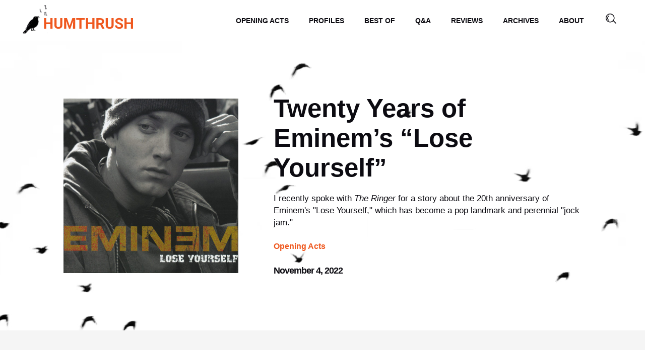

--- FILE ---
content_type: text/css
request_url: https://humthrush.com/wp-content/uploads/elementor/css/post-4455.css?ver=1766090168
body_size: 359
content:
.elementor-kit-4455{--e-global-color-primary:#0C0B11;--e-global-color-secondary:#000000;--e-global-color-text:#0C0B11;--e-global-color-accent:#EF581F;--e-global-color-ecaea61:#EF581F99;--e-global-color-d231f50:#6E5C38;--e-global-color-62fdd2a:#FFFFFF;--e-global-typography-primary-font-family:"Helvetica";--e-global-typography-primary-font-weight:600;--e-global-typography-secondary-font-family:"Helvetica";--e-global-typography-secondary-font-weight:400;--e-global-typography-text-font-family:"Helvetica";--e-global-typography-text-font-weight:400;--e-global-typography-accent-font-family:"Helvetica";--e-global-typography-accent-font-weight:500;color:var( --e-global-color-primary );font-family:"Helvetica", Sans-serif;font-size:17px;font-weight:400;line-height:24px;}.elementor-kit-4455 button,.elementor-kit-4455 input[type="button"],.elementor-kit-4455 input[type="submit"],.elementor-kit-4455 .elementor-button{background-color:var( --e-global-color-accent );font-family:"Helvetica", Sans-serif;font-size:15px;font-weight:700;text-transform:uppercase;line-height:18px;color:#FFFFFF;border-radius:3px 3px 3px 3px;padding:15px 30px 15px 030px;}.elementor-kit-4455 button:hover,.elementor-kit-4455 button:focus,.elementor-kit-4455 input[type="button"]:hover,.elementor-kit-4455 input[type="button"]:focus,.elementor-kit-4455 input[type="submit"]:hover,.elementor-kit-4455 input[type="submit"]:focus,.elementor-kit-4455 .elementor-button:hover,.elementor-kit-4455 .elementor-button:focus{background-color:var( --e-global-color-ecaea61 );}.elementor-kit-4455 e-page-transition{background-color:#FFBC7D;}.elementor-kit-4455 a{color:var( --e-global-color-accent );font-family:"Helvetica", Sans-serif;font-size:16px;font-weight:400;line-height:24px;}.elementor-kit-4455 a:hover{color:var( --e-global-color-ecaea61 );}.elementor-kit-4455 h2{font-family:"Helvetica", Sans-serif;font-weight:700;line-height:36px;}.elementor-section.elementor-section-boxed > .elementor-container{max-width:1641px;}.e-con{--container-max-width:1641px;}.elementor-widget:not(:last-child){margin-block-end:20px;}.elementor-element{--widgets-spacing:20px 20px;--widgets-spacing-row:20px;--widgets-spacing-column:20px;}{}h1.entry-title{display:var(--page-title-display);}@media(max-width:1024px){.elementor-section.elementor-section-boxed > .elementor-container{max-width:1024px;}.e-con{--container-max-width:1024px;}}@media(max-width:767px){.elementor-section.elementor-section-boxed > .elementor-container{max-width:767px;}.e-con{--container-max-width:767px;}}

--- FILE ---
content_type: text/css
request_url: https://humthrush.com/wp-content/uploads/elementor/css/post-4511.css?ver=1766090168
body_size: 1432
content:
.elementor-4511 .elementor-element.elementor-element-55ec778 > .elementor-container > .elementor-column > .elementor-widget-wrap{align-content:center;align-items:center;}.elementor-4511 .elementor-element.elementor-element-55ec778:not(.elementor-motion-effects-element-type-background), .elementor-4511 .elementor-element.elementor-element-55ec778 > .elementor-motion-effects-container > .elementor-motion-effects-layer{background-color:var( --e-global-color-62fdd2a );}.elementor-4511 .elementor-element.elementor-element-55ec778{transition:background 0.3s, border 0.3s, border-radius 0.3s, box-shadow 0.3s;padding:0px 35px 0px 35px;z-index:99;}.elementor-4511 .elementor-element.elementor-element-55ec778 > .elementor-background-overlay{transition:background 0.3s, border-radius 0.3s, opacity 0.3s;}.elementor-widget-theme-site-logo .widget-image-caption{color:var( --e-global-color-text );font-family:var( --e-global-typography-text-font-family ), Sans-serif;font-weight:var( --e-global-typography-text-font-weight );line-height:var( --e-global-typography-text-line-height );word-spacing:var( --e-global-typography-text-word-spacing );}.elementor-4511 .elementor-element.elementor-element-79ddaba{text-align:left;}.elementor-4511 .elementor-element.elementor-element-79ddaba img{width:100%;max-width:100%;}.elementor-widget-nav-menu .elementor-nav-menu .elementor-item{font-family:var( --e-global-typography-primary-font-family ), Sans-serif;font-weight:var( --e-global-typography-primary-font-weight );line-height:var( --e-global-typography-primary-line-height );word-spacing:var( --e-global-typography-primary-word-spacing );}.elementor-widget-nav-menu .elementor-nav-menu--main .elementor-item{color:var( --e-global-color-text );fill:var( --e-global-color-text );}.elementor-widget-nav-menu .elementor-nav-menu--main .elementor-item:hover,
					.elementor-widget-nav-menu .elementor-nav-menu--main .elementor-item.elementor-item-active,
					.elementor-widget-nav-menu .elementor-nav-menu--main .elementor-item.highlighted,
					.elementor-widget-nav-menu .elementor-nav-menu--main .elementor-item:focus{color:var( --e-global-color-accent );fill:var( --e-global-color-accent );}.elementor-widget-nav-menu .elementor-nav-menu--main:not(.e--pointer-framed) .elementor-item:before,
					.elementor-widget-nav-menu .elementor-nav-menu--main:not(.e--pointer-framed) .elementor-item:after{background-color:var( --e-global-color-accent );}.elementor-widget-nav-menu .e--pointer-framed .elementor-item:before,
					.elementor-widget-nav-menu .e--pointer-framed .elementor-item:after{border-color:var( --e-global-color-accent );}.elementor-widget-nav-menu{--e-nav-menu-divider-color:var( --e-global-color-text );}.elementor-widget-nav-menu .elementor-nav-menu--dropdown .elementor-item, .elementor-widget-nav-menu .elementor-nav-menu--dropdown  .elementor-sub-item{font-family:var( --e-global-typography-accent-font-family ), Sans-serif;font-weight:var( --e-global-typography-accent-font-weight );word-spacing:var( --e-global-typography-accent-word-spacing );}.elementor-4511 .elementor-element.elementor-element-c66d15c .elementor-menu-toggle{margin-left:auto;background-color:var( --e-global-color-62fdd2a );}.elementor-4511 .elementor-element.elementor-element-c66d15c .elementor-nav-menu .elementor-item{font-family:"Helvetica", Sans-serif;font-size:14px;font-weight:600;}.elementor-widget-icon.elementor-view-stacked .elementor-icon{background-color:var( --e-global-color-primary );}.elementor-widget-icon.elementor-view-framed .elementor-icon, .elementor-widget-icon.elementor-view-default .elementor-icon{color:var( --e-global-color-primary );border-color:var( --e-global-color-primary );}.elementor-widget-icon.elementor-view-framed .elementor-icon, .elementor-widget-icon.elementor-view-default .elementor-icon svg{fill:var( --e-global-color-primary );}.elementor-4511 .elementor-element.elementor-element-5e73420 .elementor-icon-wrapper{text-align:center;}.elementor-4511 .elementor-element.elementor-element-5e73420.elementor-view-stacked .elementor-icon:hover{background-color:var( --e-global-color-accent );}.elementor-4511 .elementor-element.elementor-element-5e73420.elementor-view-framed .elementor-icon:hover, .elementor-4511 .elementor-element.elementor-element-5e73420.elementor-view-default .elementor-icon:hover{color:var( --e-global-color-accent );border-color:var( --e-global-color-accent );}.elementor-4511 .elementor-element.elementor-element-5e73420.elementor-view-framed .elementor-icon:hover, .elementor-4511 .elementor-element.elementor-element-5e73420.elementor-view-default .elementor-icon:hover svg{fill:var( --e-global-color-accent );}.elementor-4511 .elementor-element.elementor-element-5e73420 .elementor-icon{font-size:21px;}.elementor-4511 .elementor-element.elementor-element-5e73420 .elementor-icon svg{height:21px;}.elementor-4511 .elementor-element.elementor-element-087b2f8:not(.elementor-motion-effects-element-type-background), .elementor-4511 .elementor-element.elementor-element-087b2f8 > .elementor-motion-effects-container > .elementor-motion-effects-layer{background-color:var( --e-global-color-62fdd2a );}.elementor-4511 .elementor-element.elementor-element-087b2f8 > .elementor-container{max-width:1280px;}.elementor-4511 .elementor-element.elementor-element-087b2f8{transition:background 0.3s, border 0.3s, border-radius 0.3s, box-shadow 0.3s;padding:80px 0px 80px 0px;}.elementor-4511 .elementor-element.elementor-element-087b2f8 > .elementor-background-overlay{transition:background 0.3s, border-radius 0.3s, opacity 0.3s;}.elementor-widget-search-form input[type="search"].elementor-search-form__input{font-family:var( --e-global-typography-text-font-family ), Sans-serif;font-weight:var( --e-global-typography-text-font-weight );line-height:var( --e-global-typography-text-line-height );word-spacing:var( --e-global-typography-text-word-spacing );}.elementor-widget-search-form .elementor-search-form__input,
					.elementor-widget-search-form .elementor-search-form__icon,
					.elementor-widget-search-form .elementor-lightbox .dialog-lightbox-close-button,
					.elementor-widget-search-form .elementor-lightbox .dialog-lightbox-close-button:hover,
					.elementor-widget-search-form.elementor-search-form--skin-full_screen input[type="search"].elementor-search-form__input{color:var( --e-global-color-text );fill:var( --e-global-color-text );}.elementor-widget-search-form .elementor-search-form__submit{font-family:var( --e-global-typography-text-font-family ), Sans-serif;font-weight:var( --e-global-typography-text-font-weight );line-height:var( --e-global-typography-text-line-height );word-spacing:var( --e-global-typography-text-word-spacing );background-color:var( --e-global-color-secondary );}.elementor-4511 .elementor-element.elementor-element-4ae7eb2 .elementor-search-form__container{min-height:50px;}.elementor-4511 .elementor-element.elementor-element-4ae7eb2 .elementor-search-form__submit{min-width:calc( 2.25 * 50px );background-color:var( --e-global-color-accent );}body:not(.rtl) .elementor-4511 .elementor-element.elementor-element-4ae7eb2 .elementor-search-form__icon{padding-left:calc(50px / 3);}body.rtl .elementor-4511 .elementor-element.elementor-element-4ae7eb2 .elementor-search-form__icon{padding-right:calc(50px / 3);}.elementor-4511 .elementor-element.elementor-element-4ae7eb2 .elementor-search-form__input, .elementor-4511 .elementor-element.elementor-element-4ae7eb2.elementor-search-form--button-type-text .elementor-search-form__submit{padding-left:calc(50px / 3);padding-right:calc(50px / 3);}.elementor-4511 .elementor-element.elementor-element-4ae7eb2 input[type="search"].elementor-search-form__input{font-family:"Helvetica", Sans-serif;font-size:51px;}.elementor-4511 .elementor-element.elementor-element-4ae7eb2:not(.elementor-search-form--skin-full_screen) .elementor-search-form__container{background-color:#02010100;border-color:#F5F5F5;border-width:0px 0px 5px 0px;border-radius:0px;}.elementor-4511 .elementor-element.elementor-element-4ae7eb2.elementor-search-form--skin-full_screen input[type="search"].elementor-search-form__input{background-color:#02010100;border-color:#F5F5F5;border-width:0px 0px 5px 0px;border-radius:0px;}.elementor-theme-builder-content-area{height:400px;}.elementor-location-header:before, .elementor-location-footer:before{content:"";display:table;clear:both;}@media(max-width:1024px){.elementor-4511 .elementor-element.elementor-element-55ec778{padding:0px 0px 0px 0px;}.elementor-widget-theme-site-logo .widget-image-caption{line-height:var( --e-global-typography-text-line-height );word-spacing:var( --e-global-typography-text-word-spacing );}.elementor-widget-nav-menu .elementor-nav-menu .elementor-item{line-height:var( --e-global-typography-primary-line-height );word-spacing:var( --e-global-typography-primary-word-spacing );}.elementor-widget-nav-menu .elementor-nav-menu--dropdown .elementor-item, .elementor-widget-nav-menu .elementor-nav-menu--dropdown  .elementor-sub-item{word-spacing:var( --e-global-typography-accent-word-spacing );}.elementor-4511 .elementor-element.elementor-element-c66d15c{--nav-menu-icon-size:30px;}.elementor-4511 .elementor-element.elementor-element-087b2f8{padding:50px 20px 50px 20px;}.elementor-widget-search-form input[type="search"].elementor-search-form__input{line-height:var( --e-global-typography-text-line-height );word-spacing:var( --e-global-typography-text-word-spacing );}.elementor-widget-search-form .elementor-search-form__submit{line-height:var( --e-global-typography-text-line-height );word-spacing:var( --e-global-typography-text-word-spacing );}.elementor-4511 .elementor-element.elementor-element-4ae7eb2 input[type="search"].elementor-search-form__input{font-size:40px;}.elementor-4511 .elementor-element.elementor-element-4ae7eb2 .elementor-search-form__submit{min-width:calc( 2 * 50px );}}@media(max-width:767px){.elementor-4511 .elementor-element.elementor-element-55ec778{padding:0px 0px 0px 0px;}.elementor-4511 .elementor-element.elementor-element-26bd1b5{width:65%;}.elementor-widget-theme-site-logo .widget-image-caption{line-height:var( --e-global-typography-text-line-height );word-spacing:var( --e-global-typography-text-word-spacing );}.elementor-4511 .elementor-element.elementor-element-059e06e{width:20%;}.elementor-widget-nav-menu .elementor-nav-menu .elementor-item{line-height:var( --e-global-typography-primary-line-height );word-spacing:var( --e-global-typography-primary-word-spacing );}.elementor-widget-nav-menu .elementor-nav-menu--dropdown .elementor-item, .elementor-widget-nav-menu .elementor-nav-menu--dropdown  .elementor-sub-item{word-spacing:var( --e-global-typography-accent-word-spacing );}.elementor-4511 .elementor-element.elementor-element-71d5f28{width:15%;}.elementor-widget-search-form input[type="search"].elementor-search-form__input{line-height:var( --e-global-typography-text-line-height );word-spacing:var( --e-global-typography-text-word-spacing );}.elementor-widget-search-form .elementor-search-form__submit{line-height:var( --e-global-typography-text-line-height );word-spacing:var( --e-global-typography-text-word-spacing );}.elementor-4511 .elementor-element.elementor-element-4ae7eb2 input[type="search"].elementor-search-form__input{font-size:20px;}}@media(min-width:768px){.elementor-4511 .elementor-element.elementor-element-26bd1b5{width:20%;}.elementor-4511 .elementor-element.elementor-element-059e06e{width:75.332%;}.elementor-4511 .elementor-element.elementor-element-71d5f28{width:4%;}}@media(max-width:1024px) and (min-width:768px){.elementor-4511 .elementor-element.elementor-element-26bd1b5{width:25%;}.elementor-4511 .elementor-element.elementor-element-059e06e{width:65%;}.elementor-4511 .elementor-element.elementor-element-71d5f28{width:6%;}}/* Start custom CSS for theme-site-logo, class: .elementor-element-79ddaba */.elementor-4511 .elementor-element.elementor-element-79ddaba img{
    transition: all 0.5s ease;
}
.elementor-sticky--effects .logo-item img{
    width: 70% !important;
    transition: all 0.5s ease;
}/* End custom CSS */
/* Start custom CSS for section, class: .elementor-element-55ec778 */.elementor-4511 .elementor-element.elementor-element-55ec778.sticky-header.elementor-sticky--effects {
	background-color: #fff;
}

@media (min-width: 1025px){
    .elementor-4511 .elementor-element.elementor-element-55ec778 .elementor-menu-toggle{
    display: none;
}
}/* End custom CSS */
/* Start custom CSS for section, class: .elementor-element-087b2f8 */.elementor-4511 .elementor-element.elementor-element-087b2f8{
    display: none;
}/* End custom CSS */
/* Start custom CSS */@media (max-width: 1024px){
    .elementor-4511 .elementor-container{
        justify-content: center;
    }
}/* End custom CSS */

--- FILE ---
content_type: text/css
request_url: https://humthrush.com/wp-content/uploads/elementor/css/post-4516.css?ver=1766090169
body_size: 2582
content:
.elementor-4516 .elementor-element.elementor-element-cf22798:not(.elementor-motion-effects-element-type-background), .elementor-4516 .elementor-element.elementor-element-cf22798 > .elementor-motion-effects-container > .elementor-motion-effects-layer{background-color:var( --e-global-color-primary );}.elementor-4516 .elementor-element.elementor-element-cf22798 > .elementor-container{max-width:1280px;}.elementor-4516 .elementor-element.elementor-element-cf22798{transition:background 0.3s, border 0.3s, border-radius 0.3s, box-shadow 0.3s;padding:140px 20px 0px 80px;}.elementor-4516 .elementor-element.elementor-element-cf22798 > .elementor-background-overlay{transition:background 0.3s, border-radius 0.3s, opacity 0.3s;}.elementor-4516 .elementor-element.elementor-element-3c2372e > .elementor-element-populated{padding:0px 100px 0px 0px;}.elementor-widget-icon-box.elementor-view-stacked .elementor-icon{background-color:var( --e-global-color-primary );}.elementor-widget-icon-box.elementor-view-framed .elementor-icon, .elementor-widget-icon-box.elementor-view-default .elementor-icon{fill:var( --e-global-color-primary );color:var( --e-global-color-primary );border-color:var( --e-global-color-primary );}.elementor-widget-icon-box .elementor-icon-box-title, .elementor-widget-icon-box .elementor-icon-box-title a{font-family:var( --e-global-typography-primary-font-family ), Sans-serif;font-weight:var( --e-global-typography-primary-font-weight );line-height:var( --e-global-typography-primary-line-height );word-spacing:var( --e-global-typography-primary-word-spacing );}.elementor-widget-icon-box .elementor-icon-box-title{color:var( --e-global-color-primary );}.elementor-widget-icon-box:has(:hover) .elementor-icon-box-title,
					 .elementor-widget-icon-box:has(:focus) .elementor-icon-box-title{color:var( --e-global-color-primary );}.elementor-widget-icon-box .elementor-icon-box-description{font-family:var( --e-global-typography-text-font-family ), Sans-serif;font-weight:var( --e-global-typography-text-font-weight );line-height:var( --e-global-typography-text-line-height );word-spacing:var( --e-global-typography-text-word-spacing );color:var( --e-global-color-text );}.elementor-4516 .elementor-element.elementor-element-a91661a .elementor-icon-box-wrapper{align-items:center;}.elementor-4516 .elementor-element.elementor-element-a91661a{--icon-box-icon-margin:15px;}.elementor-4516 .elementor-element.elementor-element-a91661a.elementor-view-stacked .elementor-icon{background-color:var( --e-global-color-62fdd2a );}.elementor-4516 .elementor-element.elementor-element-a91661a.elementor-view-framed .elementor-icon, .elementor-4516 .elementor-element.elementor-element-a91661a.elementor-view-default .elementor-icon{fill:var( --e-global-color-62fdd2a );color:var( --e-global-color-62fdd2a );border-color:var( --e-global-color-62fdd2a );}.elementor-4516 .elementor-element.elementor-element-a91661a .elementor-icon-box-title, .elementor-4516 .elementor-element.elementor-element-a91661a .elementor-icon-box-title a{font-family:"Helvetica", Sans-serif;font-size:51px;font-weight:600;line-height:59px;}.elementor-4516 .elementor-element.elementor-element-a91661a .elementor-icon-box-title{color:var( --e-global-color-62fdd2a );}.elementor-widget-text-editor{font-family:var( --e-global-typography-text-font-family ), Sans-serif;font-weight:var( --e-global-typography-text-font-weight );line-height:var( --e-global-typography-text-line-height );word-spacing:var( --e-global-typography-text-word-spacing );color:var( --e-global-color-text );}.elementor-widget-text-editor.elementor-drop-cap-view-stacked .elementor-drop-cap{background-color:var( --e-global-color-primary );}.elementor-widget-text-editor.elementor-drop-cap-view-framed .elementor-drop-cap, .elementor-widget-text-editor.elementor-drop-cap-view-default .elementor-drop-cap{color:var( --e-global-color-primary );border-color:var( --e-global-color-primary );}.elementor-4516 .elementor-element.elementor-element-129bc62 > .elementor-widget-container{margin:0px 0px -30px 0px;}.elementor-4516 .elementor-element.elementor-element-129bc62{font-family:"Helvetica", Sans-serif;font-weight:700;color:var( --e-global-color-62fdd2a );}.elementor-widget-form .elementor-field-group > label, .elementor-widget-form .elementor-field-subgroup label{color:var( --e-global-color-text );}.elementor-widget-form .elementor-field-group > label{font-family:var( --e-global-typography-text-font-family ), Sans-serif;font-weight:var( --e-global-typography-text-font-weight );line-height:var( --e-global-typography-text-line-height );word-spacing:var( --e-global-typography-text-word-spacing );}.elementor-widget-form .elementor-field-type-html{color:var( --e-global-color-text );font-family:var( --e-global-typography-text-font-family ), Sans-serif;font-weight:var( --e-global-typography-text-font-weight );line-height:var( --e-global-typography-text-line-height );word-spacing:var( --e-global-typography-text-word-spacing );}.elementor-widget-form .elementor-field-group .elementor-field{color:var( --e-global-color-text );}.elementor-widget-form .elementor-field-group .elementor-field, .elementor-widget-form .elementor-field-subgroup label{font-family:var( --e-global-typography-text-font-family ), Sans-serif;font-weight:var( --e-global-typography-text-font-weight );line-height:var( --e-global-typography-text-line-height );word-spacing:var( --e-global-typography-text-word-spacing );}.elementor-widget-form .elementor-button{font-family:var( --e-global-typography-accent-font-family ), Sans-serif;font-weight:var( --e-global-typography-accent-font-weight );line-height:var( --e-global-typography-accent-line-height );word-spacing:var( --e-global-typography-accent-word-spacing );}.elementor-widget-form .e-form__buttons__wrapper__button-next{background-color:var( --e-global-color-accent );}.elementor-widget-form .elementor-button[type="submit"]{background-color:var( --e-global-color-accent );}.elementor-widget-form .e-form__buttons__wrapper__button-previous{background-color:var( --e-global-color-accent );}.elementor-widget-form .elementor-message{font-family:var( --e-global-typography-text-font-family ), Sans-serif;font-weight:var( --e-global-typography-text-font-weight );line-height:var( --e-global-typography-text-line-height );word-spacing:var( --e-global-typography-text-word-spacing );}.elementor-widget-form .e-form__indicators__indicator, .elementor-widget-form .e-form__indicators__indicator__label{font-family:var( --e-global-typography-accent-font-family ), Sans-serif;font-weight:var( --e-global-typography-accent-font-weight );line-height:var( --e-global-typography-accent-line-height );word-spacing:var( --e-global-typography-accent-word-spacing );}.elementor-widget-form{--e-form-steps-indicator-inactive-primary-color:var( --e-global-color-text );--e-form-steps-indicator-active-primary-color:var( --e-global-color-accent );--e-form-steps-indicator-completed-primary-color:var( --e-global-color-accent );--e-form-steps-indicator-progress-color:var( --e-global-color-accent );--e-form-steps-indicator-progress-background-color:var( --e-global-color-text );--e-form-steps-indicator-progress-meter-color:var( --e-global-color-text );}.elementor-widget-form .e-form__indicators__indicator__progress__meter{font-family:var( --e-global-typography-accent-font-family ), Sans-serif;font-weight:var( --e-global-typography-accent-font-weight );line-height:var( --e-global-typography-accent-line-height );word-spacing:var( --e-global-typography-accent-word-spacing );}.elementor-4516 .elementor-element.elementor-element-3fe1890 .elementor-field-group{padding-right:calc( 10px/2 );padding-left:calc( 10px/2 );margin-bottom:18px;}.elementor-4516 .elementor-element.elementor-element-3fe1890 .elementor-form-fields-wrapper{margin-left:calc( -10px/2 );margin-right:calc( -10px/2 );margin-bottom:-18px;}.elementor-4516 .elementor-element.elementor-element-3fe1890 .elementor-field-group.recaptcha_v3-bottomleft, .elementor-4516 .elementor-element.elementor-element-3fe1890 .elementor-field-group.recaptcha_v3-bottomright{margin-bottom:0;}body.rtl .elementor-4516 .elementor-element.elementor-element-3fe1890 .elementor-labels-inline .elementor-field-group > label{padding-left:0px;}body:not(.rtl) .elementor-4516 .elementor-element.elementor-element-3fe1890 .elementor-labels-inline .elementor-field-group > label{padding-right:0px;}body .elementor-4516 .elementor-element.elementor-element-3fe1890 .elementor-labels-above .elementor-field-group > label{padding-bottom:0px;}.elementor-4516 .elementor-element.elementor-element-3fe1890 .elementor-field-type-html{padding-bottom:0px;}.elementor-4516 .elementor-element.elementor-element-3fe1890 .elementor-field-group .elementor-field{color:var( --e-global-color-62fdd2a );}.elementor-4516 .elementor-element.elementor-element-3fe1890 .elementor-field-group .elementor-field:not(.elementor-select-wrapper){background-color:var( --e-global-color-d231f50 );border-color:var( --e-global-color-d231f50 );border-radius:0px 0px 0px 0px;}.elementor-4516 .elementor-element.elementor-element-3fe1890 .elementor-field-group .elementor-select-wrapper select{background-color:var( --e-global-color-d231f50 );border-color:var( --e-global-color-d231f50 );border-radius:0px 0px 0px 0px;}.elementor-4516 .elementor-element.elementor-element-3fe1890 .elementor-field-group .elementor-select-wrapper::before{color:var( --e-global-color-d231f50 );}.elementor-4516 .elementor-element.elementor-element-3fe1890 .e-form__buttons__wrapper__button-next{background-color:#EF581F;color:#ffffff;}.elementor-4516 .elementor-element.elementor-element-3fe1890 .elementor-button[type="submit"]{background-color:#EF581F;color:#ffffff;}.elementor-4516 .elementor-element.elementor-element-3fe1890 .elementor-button[type="submit"] svg *{fill:#ffffff;}.elementor-4516 .elementor-element.elementor-element-3fe1890 .e-form__buttons__wrapper__button-previous{color:#ffffff;}.elementor-4516 .elementor-element.elementor-element-3fe1890 .e-form__buttons__wrapper__button-next:hover{color:#ffffff;}.elementor-4516 .elementor-element.elementor-element-3fe1890 .elementor-button[type="submit"]:hover{color:#ffffff;}.elementor-4516 .elementor-element.elementor-element-3fe1890 .elementor-button[type="submit"]:hover svg *{fill:#ffffff;}.elementor-4516 .elementor-element.elementor-element-3fe1890 .e-form__buttons__wrapper__button-previous:hover{color:#ffffff;}.elementor-4516 .elementor-element.elementor-element-3fe1890 .elementor-message{font-family:"Helvetica", Sans-serif;font-weight:300;}.elementor-4516 .elementor-element.elementor-element-3fe1890 .elementor-message.elementor-message-success{color:var( --e-global-color-62fdd2a );}.elementor-4516 .elementor-element.elementor-element-3fe1890 .elementor-message.elementor-message-danger{color:var( --e-global-color-62fdd2a );}.elementor-4516 .elementor-element.elementor-element-3fe1890 .elementor-message.elementor-help-inline{color:var( --e-global-color-62fdd2a );}.elementor-4516 .elementor-element.elementor-element-3fe1890{--e-form-steps-indicators-spacing:20px;--e-form-steps-indicator-padding:30px;--e-form-steps-indicator-inactive-secondary-color:#ffffff;--e-form-steps-indicator-active-secondary-color:#ffffff;--e-form-steps-indicator-completed-secondary-color:#ffffff;--e-form-steps-divider-width:1px;--e-form-steps-divider-gap:10px;}.elementor-4516 .elementor-element.elementor-element-102e57c > .elementor-element-populated{transition:background 0.3s, border 0.3s, border-radius 0.3s, box-shadow 0.3s;padding:0px 100px 0px 100px;}.elementor-4516 .elementor-element.elementor-element-102e57c > .elementor-element-populated > .elementor-background-overlay{transition:background 0.3s, border-radius 0.3s, opacity 0.3s;}.elementor-widget-image .widget-image-caption{color:var( --e-global-color-text );font-family:var( --e-global-typography-text-font-family ), Sans-serif;font-weight:var( --e-global-typography-text-font-weight );line-height:var( --e-global-typography-text-line-height );word-spacing:var( --e-global-typography-text-word-spacing );}.elementor-4516 .elementor-element.elementor-element-98fb4ab{text-align:center;}.elementor-4516 .elementor-element.elementor-element-2d93ec0 > .elementor-element-populated{padding:0px 0px 0px 100px;}.elementor-widget-heading .elementor-heading-title{font-family:var( --e-global-typography-primary-font-family ), Sans-serif;font-weight:var( --e-global-typography-primary-font-weight );line-height:var( --e-global-typography-primary-line-height );word-spacing:var( --e-global-typography-primary-word-spacing );color:var( --e-global-color-primary );}.elementor-4516 .elementor-element.elementor-element-621fbcd .elementor-heading-title{font-family:"Helvetica", Sans-serif;font-size:18px;font-weight:600;text-transform:uppercase;line-height:29px;color:var( --e-global-color-62fdd2a );}.elementor-widget-nav-menu .elementor-nav-menu .elementor-item{font-family:var( --e-global-typography-primary-font-family ), Sans-serif;font-weight:var( --e-global-typography-primary-font-weight );line-height:var( --e-global-typography-primary-line-height );word-spacing:var( --e-global-typography-primary-word-spacing );}.elementor-widget-nav-menu .elementor-nav-menu--main .elementor-item{color:var( --e-global-color-text );fill:var( --e-global-color-text );}.elementor-widget-nav-menu .elementor-nav-menu--main .elementor-item:hover,
					.elementor-widget-nav-menu .elementor-nav-menu--main .elementor-item.elementor-item-active,
					.elementor-widget-nav-menu .elementor-nav-menu--main .elementor-item.highlighted,
					.elementor-widget-nav-menu .elementor-nav-menu--main .elementor-item:focus{color:var( --e-global-color-accent );fill:var( --e-global-color-accent );}.elementor-widget-nav-menu .elementor-nav-menu--main:not(.e--pointer-framed) .elementor-item:before,
					.elementor-widget-nav-menu .elementor-nav-menu--main:not(.e--pointer-framed) .elementor-item:after{background-color:var( --e-global-color-accent );}.elementor-widget-nav-menu .e--pointer-framed .elementor-item:before,
					.elementor-widget-nav-menu .e--pointer-framed .elementor-item:after{border-color:var( --e-global-color-accent );}.elementor-widget-nav-menu{--e-nav-menu-divider-color:var( --e-global-color-text );}.elementor-widget-nav-menu .elementor-nav-menu--dropdown .elementor-item, .elementor-widget-nav-menu .elementor-nav-menu--dropdown  .elementor-sub-item{font-family:var( --e-global-typography-accent-font-family ), Sans-serif;font-weight:var( --e-global-typography-accent-font-weight );word-spacing:var( --e-global-typography-accent-word-spacing );}.elementor-4516 .elementor-element.elementor-element-75013ce .elementor-nav-menu--main .elementor-item{color:var( --e-global-color-accent );fill:var( --e-global-color-accent );padding-left:0px;padding-right:0px;padding-top:0px;padding-bottom:0px;}.elementor-4516 .elementor-element.elementor-element-75013ce .elementor-nav-menu--main .elementor-item:hover,
					.elementor-4516 .elementor-element.elementor-element-75013ce .elementor-nav-menu--main .elementor-item.elementor-item-active,
					.elementor-4516 .elementor-element.elementor-element-75013ce .elementor-nav-menu--main .elementor-item.highlighted,
					.elementor-4516 .elementor-element.elementor-element-75013ce .elementor-nav-menu--main .elementor-item:focus{color:var( --e-global-color-62fdd2a );fill:var( --e-global-color-62fdd2a );}.elementor-4516 .elementor-element.elementor-element-75013ce .elementor-nav-menu--main .elementor-item.elementor-item-active{color:var( --e-global-color-accent );}.elementor-4516 .elementor-element.elementor-element-75013ce{--e-nav-menu-horizontal-menu-item-margin:calc( 16px / 2 );}.elementor-4516 .elementor-element.elementor-element-75013ce .elementor-nav-menu--main:not(.elementor-nav-menu--layout-horizontal) .elementor-nav-menu > li:not(:last-child){margin-bottom:16px;}.elementor-4516 .elementor-element.elementor-element-bc2c0bb .elementor-nav-menu--main .elementor-item{color:#EF581F;fill:#EF581F;padding-left:0px;padding-right:0px;padding-top:0px;padding-bottom:0px;}.elementor-4516 .elementor-element.elementor-element-bc2c0bb .elementor-nav-menu--main .elementor-item:hover,
					.elementor-4516 .elementor-element.elementor-element-bc2c0bb .elementor-nav-menu--main .elementor-item.elementor-item-active,
					.elementor-4516 .elementor-element.elementor-element-bc2c0bb .elementor-nav-menu--main .elementor-item.highlighted,
					.elementor-4516 .elementor-element.elementor-element-bc2c0bb .elementor-nav-menu--main .elementor-item:focus{color:var( --e-global-color-62fdd2a );fill:var( --e-global-color-62fdd2a );}.elementor-4516 .elementor-element.elementor-element-bc2c0bb .elementor-nav-menu--main .elementor-item.elementor-item-active{color:var( --e-global-color-accent );}.elementor-4516 .elementor-element.elementor-element-bc2c0bb{--e-nav-menu-horizontal-menu-item-margin:calc( 16px / 2 );}.elementor-4516 .elementor-element.elementor-element-bc2c0bb .elementor-nav-menu--main:not(.elementor-nav-menu--layout-horizontal) .elementor-nav-menu > li:not(:last-child){margin-bottom:16px;}.elementor-4516 .elementor-element.elementor-element-dfcf902{--grid-template-columns:repeat(0, auto);--icon-size:14px;--grid-column-gap:5px;--grid-row-gap:0px;}.elementor-4516 .elementor-element.elementor-element-dfcf902 .elementor-widget-container{text-align:left;}.elementor-4516 .elementor-element.elementor-element-5983d75:not(.elementor-motion-effects-element-type-background), .elementor-4516 .elementor-element.elementor-element-5983d75 > .elementor-motion-effects-container > .elementor-motion-effects-layer{background-color:var( --e-global-color-primary );}.elementor-4516 .elementor-element.elementor-element-5983d75{transition:background 0.3s, border 0.3s, border-radius 0.3s, box-shadow 0.3s;padding:50px 0px 50px 0px;}.elementor-4516 .elementor-element.elementor-element-5983d75 > .elementor-background-overlay{transition:background 0.3s, border-radius 0.3s, opacity 0.3s;}.elementor-4516 .elementor-element.elementor-element-c6e1681{text-align:center;font-family:"Helvetica", Sans-serif;font-size:16px;font-weight:400;color:var( --e-global-color-62fdd2a );}.elementor-theme-builder-content-area{height:400px;}.elementor-location-header:before, .elementor-location-footer:before{content:"";display:table;clear:both;}@media(max-width:1024px){.elementor-4516 .elementor-element.elementor-element-cf22798{padding:100px 20px 0px 20px;}.elementor-4516 .elementor-element.elementor-element-3c2372e > .elementor-element-populated{padding:0px 30px 0px 0px;}.elementor-widget-icon-box .elementor-icon-box-title, .elementor-widget-icon-box .elementor-icon-box-title a{line-height:var( --e-global-typography-primary-line-height );word-spacing:var( --e-global-typography-primary-word-spacing );}.elementor-widget-icon-box .elementor-icon-box-description{line-height:var( --e-global-typography-text-line-height );word-spacing:var( --e-global-typography-text-word-spacing );}.elementor-4516 .elementor-element.elementor-element-a91661a .elementor-icon-box-title, .elementor-4516 .elementor-element.elementor-element-a91661a .elementor-icon-box-title a{font-size:28px;line-height:30px;}.elementor-widget-text-editor{line-height:var( --e-global-typography-text-line-height );word-spacing:var( --e-global-typography-text-word-spacing );}.elementor-widget-form .elementor-field-group > label{line-height:var( --e-global-typography-text-line-height );word-spacing:var( --e-global-typography-text-word-spacing );}.elementor-widget-form .elementor-field-type-html{line-height:var( --e-global-typography-text-line-height );word-spacing:var( --e-global-typography-text-word-spacing );}.elementor-widget-form .elementor-field-group .elementor-field, .elementor-widget-form .elementor-field-subgroup label{line-height:var( --e-global-typography-text-line-height );word-spacing:var( --e-global-typography-text-word-spacing );}.elementor-widget-form .elementor-button{line-height:var( --e-global-typography-accent-line-height );word-spacing:var( --e-global-typography-accent-word-spacing );}.elementor-widget-form .elementor-message{line-height:var( --e-global-typography-text-line-height );word-spacing:var( --e-global-typography-text-word-spacing );}.elementor-widget-form .e-form__indicators__indicator, .elementor-widget-form .e-form__indicators__indicator__label{line-height:var( --e-global-typography-accent-line-height );word-spacing:var( --e-global-typography-accent-word-spacing );}.elementor-widget-form .e-form__indicators__indicator__progress__meter{line-height:var( --e-global-typography-accent-line-height );word-spacing:var( --e-global-typography-accent-word-spacing );}.elementor-4516 .elementor-element.elementor-element-102e57c > .elementor-element-populated{padding:0px 30px 0px 30px;}.elementor-widget-image .widget-image-caption{line-height:var( --e-global-typography-text-line-height );word-spacing:var( --e-global-typography-text-word-spacing );}.elementor-4516 .elementor-element.elementor-element-2d93ec0 > .elementor-element-populated{padding:0px 30px 0px 30px;}.elementor-widget-heading .elementor-heading-title{line-height:var( --e-global-typography-primary-line-height );word-spacing:var( --e-global-typography-primary-word-spacing );}.elementor-widget-nav-menu .elementor-nav-menu .elementor-item{line-height:var( --e-global-typography-primary-line-height );word-spacing:var( --e-global-typography-primary-word-spacing );}.elementor-widget-nav-menu .elementor-nav-menu--dropdown .elementor-item, .elementor-widget-nav-menu .elementor-nav-menu--dropdown  .elementor-sub-item{word-spacing:var( --e-global-typography-accent-word-spacing );}}@media(max-width:767px){.elementor-4516 .elementor-element.elementor-element-3c2372e > .elementor-element-populated{margin:0px 0px 60px 0px;--e-column-margin-right:0px;--e-column-margin-left:0px;padding:0px 0px 0px 0px;}.elementor-widget-icon-box .elementor-icon-box-title, .elementor-widget-icon-box .elementor-icon-box-title a{line-height:var( --e-global-typography-primary-line-height );word-spacing:var( --e-global-typography-primary-word-spacing );}.elementor-widget-icon-box .elementor-icon-box-description{line-height:var( --e-global-typography-text-line-height );word-spacing:var( --e-global-typography-text-word-spacing );}.elementor-4516 .elementor-element.elementor-element-a91661a .elementor-icon-box-wrapper{text-align:center;}.elementor-4516 .elementor-element.elementor-element-a91661a .elementor-icon-box-title{margin-block-end:0px;}.elementor-4516 .elementor-element.elementor-element-a91661a .elementor-icon{font-size:30px;}.elementor-widget-text-editor{line-height:var( --e-global-typography-text-line-height );word-spacing:var( --e-global-typography-text-word-spacing );}.elementor-4516 .elementor-element.elementor-element-129bc62{text-align:center;}.elementor-widget-form .elementor-field-group > label{line-height:var( --e-global-typography-text-line-height );word-spacing:var( --e-global-typography-text-word-spacing );}.elementor-widget-form .elementor-field-type-html{line-height:var( --e-global-typography-text-line-height );word-spacing:var( --e-global-typography-text-word-spacing );}.elementor-widget-form .elementor-field-group .elementor-field, .elementor-widget-form .elementor-field-subgroup label{line-height:var( --e-global-typography-text-line-height );word-spacing:var( --e-global-typography-text-word-spacing );}.elementor-widget-form .elementor-button{line-height:var( --e-global-typography-accent-line-height );word-spacing:var( --e-global-typography-accent-word-spacing );}.elementor-widget-form .elementor-message{line-height:var( --e-global-typography-text-line-height );word-spacing:var( --e-global-typography-text-word-spacing );}.elementor-widget-form .e-form__indicators__indicator, .elementor-widget-form .e-form__indicators__indicator__label{line-height:var( --e-global-typography-accent-line-height );word-spacing:var( --e-global-typography-accent-word-spacing );}.elementor-widget-form .e-form__indicators__indicator__progress__meter{line-height:var( --e-global-typography-accent-line-height );word-spacing:var( --e-global-typography-accent-word-spacing );}.elementor-4516 .elementor-element.elementor-element-102e57c > .elementor-element-populated{margin:60px 0px 60px 0px;--e-column-margin-right:0px;--e-column-margin-left:0px;padding:0px 0px 0px 0px;}.elementor-widget-image .widget-image-caption{line-height:var( --e-global-typography-text-line-height );word-spacing:var( --e-global-typography-text-word-spacing );}.elementor-4516 .elementor-element.elementor-element-2d93ec0 > .elementor-element-populated{margin:60px 0px 0px 0px;--e-column-margin-right:0px;--e-column-margin-left:0px;padding:0px 0px 0px 0px;}.elementor-widget-heading .elementor-heading-title{line-height:var( --e-global-typography-primary-line-height );word-spacing:var( --e-global-typography-primary-word-spacing );}.elementor-4516 .elementor-element.elementor-element-621fbcd{text-align:center;}.elementor-widget-nav-menu .elementor-nav-menu .elementor-item{line-height:var( --e-global-typography-primary-line-height );word-spacing:var( --e-global-typography-primary-word-spacing );}.elementor-widget-nav-menu .elementor-nav-menu--dropdown .elementor-item, .elementor-widget-nav-menu .elementor-nav-menu--dropdown  .elementor-sub-item{word-spacing:var( --e-global-typography-accent-word-spacing );}.elementor-4516 .elementor-element.elementor-element-dfcf902 .elementor-widget-container{text-align:center;}}/* Start custom CSS for icon-box, class: .elementor-element-a91661a */.elementor-4516 .elementor-element.elementor-element-a91661a svg{

    width: 10px;
    margin-right: 10px;
}

@media (max-width: 480px){
    .elementor-4516 .elementor-element.elementor-element-a91661a .elementor-icon-box-icon{
        width: -webkit-fit-content !Important;
        width: -moz-fit-content !Important;
        width: fit-content !Important;
    }
}/* End custom CSS */
/* Start custom CSS for column, class: .elementor-element-102e57c */.elementor-4516 .elementor-element.elementor-element-102e57c{
    position: relative;
}
.elementor-4516 .elementor-element.elementor-element-102e57c:before{
    content:"";
    background-image: url('/wp-content/uploads/2022/08/divider-footer.svg');
    background-size: contain;
    background-repeat:  no-repeat;
    background-position:  center;
    width: 10px;
    height: 100%;
    transform: rotate(90deg) translate(-50%, -50%);
    position: absolute;
    bottom: 50%;
    left: -2%;
}


.elementor-4516 .elementor-element.elementor-element-102e57c:after{
    content:"";
    background-image: url('/wp-content/uploads/2022/08/divider-footer.svg');
    background-size: contain;
    background-repeat:  no-repeat;
    background-position:  center;
    width: 10px;
    height: 100%;
        transform: rotate(90deg) translate(-50%, -50%);
    position: absolute;
    top: 50%;
    left: -2%;
}

@media (min-width: 480px){
    .elementor-4516 .elementor-element.elementor-element-102e57c:before{
        transform: rotate(0deg) translate(-50%,-50%);
        left: 100%;
        bottom: -50%;
        
    }
    .elementor-4516 .elementor-element.elementor-element-102e57c:after{
        transform: rotate(0deg) translate(-50%,-50%);
        left: 0;
    }
}/* End custom CSS */
/* Start custom CSS for text-editor, class: .elementor-element-c6e1681 */.elementor-4516 .elementor-element.elementor-element-c6e1681 a{
    color: #EF581F;
    font-size: 16px;
}

.elementor-4516 .elementor-element.elementor-element-c6e1681 a:hover{
    color: #fff;
}

.elementor-4516 .elementor-element.elementor-element-c6e1681 p{
    margin-bottom: 5px
}/* End custom CSS */

--- FILE ---
content_type: text/css
request_url: https://humthrush.com/wp-content/uploads/elementor/css/post-4763.css?ver=1766090220
body_size: 2496
content:
.elementor-4763 .elementor-element.elementor-element-ac9ac3c > .elementor-container > .elementor-column > .elementor-widget-wrap{align-content:center;align-items:center;}.elementor-4763 .elementor-element.elementor-element-ac9ac3c:not(.elementor-motion-effects-element-type-background), .elementor-4763 .elementor-element.elementor-element-ac9ac3c > .elementor-motion-effects-container > .elementor-motion-effects-layer{background-image:url("https://humthrush.com/wp-content/uploads/2022/08/coming-soon-bacgkround.jpg");background-position:center center;background-repeat:no-repeat;background-size:cover;}.elementor-4763 .elementor-element.elementor-element-ac9ac3c > .elementor-background-overlay{background-color:var( --e-global-color-62fdd2a );opacity:0.9;transition:background 0.3s, border-radius 0.3s, opacity 0.3s;}.elementor-4763 .elementor-element.elementor-element-ac9ac3c > .elementor-container{max-width:1280px;}.elementor-4763 .elementor-element.elementor-element-ac9ac3c{transition:background 0.3s, border 0.3s, border-radius 0.3s, box-shadow 0.3s;padding:94px 116px 94px 116px;}.elementor-widget-theme-post-featured-image .widget-image-caption{color:var( --e-global-color-text );font-family:var( --e-global-typography-text-font-family ), Sans-serif;font-weight:var( --e-global-typography-text-font-weight );line-height:var( --e-global-typography-text-line-height );word-spacing:var( --e-global-typography-text-word-spacing );}.elementor-4763 .elementor-element.elementor-element-bd755e8 img{width:531px;max-width:100%;}.elementor-4763 .elementor-element.elementor-element-69e0fa6 > .elementor-element-populated{margin:0px 0px 0px 50px;--e-column-margin-right:0px;--e-column-margin-left:50px;}.elementor-widget-theme-archive-title .elementor-heading-title{font-family:var( --e-global-typography-primary-font-family ), Sans-serif;font-weight:var( --e-global-typography-primary-font-weight );line-height:var( --e-global-typography-primary-line-height );word-spacing:var( --e-global-typography-primary-word-spacing );color:var( --e-global-color-primary );}.elementor-4763 .elementor-element.elementor-element-8c8b3d9 .elementor-heading-title{font-family:"Helvetica", Sans-serif;font-size:51px;font-weight:700;line-height:59px;}.elementor-widget-theme-post-excerpt .elementor-widget-container{font-family:var( --e-global-typography-text-font-family ), Sans-serif;font-weight:var( --e-global-typography-text-font-weight );line-height:var( --e-global-typography-text-line-height );word-spacing:var( --e-global-typography-text-word-spacing );color:var( --e-global-color-text );}.elementor-widget-text-editor{font-family:var( --e-global-typography-text-font-family ), Sans-serif;font-weight:var( --e-global-typography-text-font-weight );line-height:var( --e-global-typography-text-line-height );word-spacing:var( --e-global-typography-text-word-spacing );color:var( --e-global-color-text );}.elementor-widget-text-editor.elementor-drop-cap-view-stacked .elementor-drop-cap{background-color:var( --e-global-color-primary );}.elementor-widget-text-editor.elementor-drop-cap-view-framed .elementor-drop-cap, .elementor-widget-text-editor.elementor-drop-cap-view-default .elementor-drop-cap{color:var( --e-global-color-primary );border-color:var( --e-global-color-primary );}.elementor-4763 .elementor-element.elementor-element-3f01a69{font-family:"Helvetica", Sans-serif;font-size:18px;font-weight:700;line-height:29px;}.elementor-widget-post-info .elementor-icon-list-item:not(:last-child):after{border-color:var( --e-global-color-text );}.elementor-widget-post-info .elementor-icon-list-icon i{color:var( --e-global-color-primary );}.elementor-widget-post-info .elementor-icon-list-icon svg{fill:var( --e-global-color-primary );}.elementor-widget-post-info .elementor-icon-list-text, .elementor-widget-post-info .elementor-icon-list-text a{color:var( --e-global-color-secondary );}.elementor-widget-post-info .elementor-icon-list-item{font-family:var( --e-global-typography-text-font-family ), Sans-serif;font-weight:var( --e-global-typography-text-font-weight );line-height:var( --e-global-typography-text-line-height );word-spacing:var( --e-global-typography-text-word-spacing );}.elementor-4763 .elementor-element.elementor-element-47d2359 .elementor-icon-list-item:not(:last-child):after{content:"";border-color:var( --e-global-color-primary );}.elementor-4763 .elementor-element.elementor-element-47d2359 .elementor-icon-list-items:not(.elementor-inline-items) .elementor-icon-list-item:not(:last-child):after{border-top-style:solid;border-top-width:3px;}.elementor-4763 .elementor-element.elementor-element-47d2359 .elementor-icon-list-items.elementor-inline-items .elementor-icon-list-item:not(:last-child):after{border-left-style:solid;}.elementor-4763 .elementor-element.elementor-element-47d2359 .elementor-inline-items .elementor-icon-list-item:not(:last-child):after{border-left-width:3px;}.elementor-4763 .elementor-element.elementor-element-47d2359 .elementor-icon-list-icon{width:14px;}.elementor-4763 .elementor-element.elementor-element-47d2359 .elementor-icon-list-icon i{font-size:14px;}.elementor-4763 .elementor-element.elementor-element-47d2359 .elementor-icon-list-icon svg{--e-icon-list-icon-size:14px;}.elementor-4763 .elementor-element.elementor-element-47d2359 .elementor-icon-list-text, .elementor-4763 .elementor-element.elementor-element-47d2359 .elementor-icon-list-text a{color:var( --e-global-color-primary );}.elementor-4763 .elementor-element.elementor-element-47d2359 .elementor-icon-list-item{font-family:"Helvetica", Sans-serif;font-size:18px;font-weight:700;line-height:29px;letter-spacing:-1px;}.elementor-4763 .elementor-element.elementor-element-b097868:not(.elementor-motion-effects-element-type-background), .elementor-4763 .elementor-element.elementor-element-b097868 > .elementor-motion-effects-container > .elementor-motion-effects-layer{background-color:#F5F5F5;}.elementor-4763 .elementor-element.elementor-element-b097868 > .elementor-container{max-width:1280px;}.elementor-4763 .elementor-element.elementor-element-b097868{transition:background 0.3s, border 0.3s, border-radius 0.3s, box-shadow 0.3s;padding:80px 116px 80px 116px;}.elementor-4763 .elementor-element.elementor-element-b097868 > .elementor-background-overlay{transition:background 0.3s, border-radius 0.3s, opacity 0.3s;}.elementor-4763 .elementor-element.elementor-element-b03a24f > .elementor-element-populated{margin:0px 0px 0px 0px;--e-column-margin-right:0px;--e-column-margin-left:0px;}.elementor-widget-theme-post-content{color:var( --e-global-color-text );font-family:var( --e-global-typography-text-font-family ), Sans-serif;font-weight:var( --e-global-typography-text-font-weight );line-height:var( --e-global-typography-text-line-height );word-spacing:var( --e-global-typography-text-word-spacing );}.elementor-4763 .elementor-element.elementor-element-d2be78d{font-family:"Helvetica", Sans-serif;font-size:20px;font-weight:400;line-height:1.7em;}.elementor-widget-icon-box.elementor-view-stacked .elementor-icon{background-color:var( --e-global-color-primary );}.elementor-widget-icon-box.elementor-view-framed .elementor-icon, .elementor-widget-icon-box.elementor-view-default .elementor-icon{fill:var( --e-global-color-primary );color:var( --e-global-color-primary );border-color:var( --e-global-color-primary );}.elementor-widget-icon-box .elementor-icon-box-title, .elementor-widget-icon-box .elementor-icon-box-title a{font-family:var( --e-global-typography-primary-font-family ), Sans-serif;font-weight:var( --e-global-typography-primary-font-weight );line-height:var( --e-global-typography-primary-line-height );word-spacing:var( --e-global-typography-primary-word-spacing );}.elementor-widget-icon-box .elementor-icon-box-title{color:var( --e-global-color-primary );}.elementor-widget-icon-box:has(:hover) .elementor-icon-box-title,
					 .elementor-widget-icon-box:has(:focus) .elementor-icon-box-title{color:var( --e-global-color-primary );}.elementor-widget-icon-box .elementor-icon-box-description{font-family:var( --e-global-typography-text-font-family ), Sans-serif;font-weight:var( --e-global-typography-text-font-weight );line-height:var( --e-global-typography-text-line-height );word-spacing:var( --e-global-typography-text-word-spacing );color:var( --e-global-color-text );}.elementor-4763 .elementor-element.elementor-element-8b870e3 > .elementor-widget-container{margin:0px 0px 22px 0px;}.elementor-4763 .elementor-element.elementor-element-8b870e3 .elementor-icon-box-wrapper{align-items:center;text-align:left;}.elementor-4763 .elementor-element.elementor-element-8b870e3{--icon-box-icon-margin:0px;}.elementor-4763 .elementor-element.elementor-element-8b870e3 .elementor-icon{font-size:36px;}.elementor-4763 .elementor-element.elementor-element-8b870e3 .elementor-icon-box-title, .elementor-4763 .elementor-element.elementor-element-8b870e3 .elementor-icon-box-title a{font-family:"Helvetica", Sans-serif;font-size:22px;font-weight:700;text-transform:uppercase;line-height:1.5em;}.elementor-4763 .elementor-element.elementor-element-8b870e3 .elementor-icon-box-description{font-family:"Helvetica", Sans-serif;font-weight:400;}.elementor-4763 .elementor-element.elementor-element-82b8b5d{font-family:"Helvetica", Sans-serif;font-size:18px;font-weight:700;line-height:29px;}.elementor-widget-posts .elementor-button{background-color:var( --e-global-color-accent );font-family:var( --e-global-typography-accent-font-family ), Sans-serif;font-weight:var( --e-global-typography-accent-font-weight );line-height:var( --e-global-typography-accent-line-height );word-spacing:var( --e-global-typography-accent-word-spacing );}.elementor-widget-posts .elementor-post__title, .elementor-widget-posts .elementor-post__title a{color:var( --e-global-color-secondary );font-family:var( --e-global-typography-primary-font-family ), Sans-serif;font-weight:var( --e-global-typography-primary-font-weight );line-height:var( --e-global-typography-primary-line-height );word-spacing:var( --e-global-typography-primary-word-spacing );}.elementor-widget-posts .elementor-post__meta-data{font-family:var( --e-global-typography-secondary-font-family ), Sans-serif;font-weight:var( --e-global-typography-secondary-font-weight );line-height:var( --e-global-typography-secondary-line-height );word-spacing:var( --e-global-typography-secondary-word-spacing );}.elementor-widget-posts .elementor-post__excerpt p{font-family:var( --e-global-typography-text-font-family ), Sans-serif;font-weight:var( --e-global-typography-text-font-weight );line-height:var( --e-global-typography-text-line-height );word-spacing:var( --e-global-typography-text-word-spacing );}.elementor-widget-posts .elementor-post__read-more{color:var( --e-global-color-accent );}.elementor-widget-posts a.elementor-post__read-more{font-family:var( --e-global-typography-accent-font-family ), Sans-serif;font-weight:var( --e-global-typography-accent-font-weight );line-height:var( --e-global-typography-accent-line-height );word-spacing:var( --e-global-typography-accent-word-spacing );}.elementor-widget-posts .elementor-post__card .elementor-post__badge{background-color:var( --e-global-color-accent );font-family:var( --e-global-typography-accent-font-family ), Sans-serif;font-weight:var( --e-global-typography-accent-font-weight );line-height:var( --e-global-typography-accent-line-height );word-spacing:var( --e-global-typography-accent-word-spacing );}.elementor-widget-posts .elementor-pagination{font-family:var( --e-global-typography-secondary-font-family ), Sans-serif;font-weight:var( --e-global-typography-secondary-font-weight );line-height:var( --e-global-typography-secondary-line-height );word-spacing:var( --e-global-typography-secondary-word-spacing );}.elementor-widget-posts .ecs-load-more-button .elementor-button{font-family:var( --e-global-typography-accent-font-family ), Sans-serif;font-weight:var( --e-global-typography-accent-font-weight );line-height:var( --e-global-typography-accent-line-height );word-spacing:var( --e-global-typography-accent-word-spacing );background-color:var( --e-global-color-accent );}.elementor-widget-posts .e-load-more-message{font-family:var( --e-global-typography-secondary-font-family ), Sans-serif;font-weight:var( --e-global-typography-secondary-font-weight );line-height:var( --e-global-typography-secondary-line-height );word-spacing:var( --e-global-typography-secondary-word-spacing );}.elementor-4763 .elementor-element.elementor-element-1a6fba5{--grid-row-gap:60px;--grid-column-gap:49px;}.elementor-4763 .elementor-element.elementor-element-1a6fba5 .elementor-posts-container .elementor-post__thumbnail{padding-bottom:calc( 1 * 100% );}.elementor-4763 .elementor-element.elementor-element-1a6fba5:after{content:"1";}.elementor-4763 .elementor-element.elementor-element-1a6fba5 .elementor-post__thumbnail__link{width:100%;}.elementor-4763 .elementor-element.elementor-element-1a6fba5 .elementor-post__meta-data span + span:before{content:"///";}.elementor-4763 .elementor-element.elementor-element-1a6fba5.elementor-posts--thumbnail-left .elementor-post__thumbnail__link{margin-right:30px;}.elementor-4763 .elementor-element.elementor-element-1a6fba5.elementor-posts--thumbnail-right .elementor-post__thumbnail__link{margin-left:30px;}.elementor-4763 .elementor-element.elementor-element-1a6fba5.elementor-posts--thumbnail-top .elementor-post__thumbnail__link{margin-bottom:30px;}.elementor-4763 .elementor-element.elementor-element-1a6fba5 .elementor-post__title, .elementor-4763 .elementor-element.elementor-element-1a6fba5 .elementor-post__title a{font-family:"Helvetica", Sans-serif;font-size:18px;font-weight:700;line-height:1.5em;}.elementor-4763 .elementor-element.elementor-element-1a6fba5 .elementor-post__title{margin-bottom:10px;}.elementor-4763 .elementor-element.elementor-element-1a6fba5 .elementor-post__meta-data{color:var( --e-global-color-primary );font-family:"Helvetica", Sans-serif;font-size:14px;font-weight:700;text-transform:uppercase;}.elementor-4763 .elementor-element.elementor-element-1a6fba5 .elementor-post__excerpt p{color:var( --e-global-color-primary );font-family:"Helvetica", Sans-serif;font-size:16px;font-weight:400;line-height:1.5em;}.elementor-4763 .elementor-element.elementor-element-1a6fba5 .elementor-pagination{text-align:center;margin-top:30px;}body:not(.rtl) .elementor-4763 .elementor-element.elementor-element-1a6fba5 .elementor-pagination .page-numbers:not(:first-child){margin-left:calc( 10px/2 );}body:not(.rtl) .elementor-4763 .elementor-element.elementor-element-1a6fba5 .elementor-pagination .page-numbers:not(:last-child){margin-right:calc( 10px/2 );}body.rtl .elementor-4763 .elementor-element.elementor-element-1a6fba5 .elementor-pagination .page-numbers:not(:first-child){margin-right:calc( 10px/2 );}body.rtl .elementor-4763 .elementor-element.elementor-element-1a6fba5 .elementor-pagination .page-numbers:not(:last-child){margin-left:calc( 10px/2 );}@media(min-width:768px){.elementor-4763 .elementor-element.elementor-element-73a107f{width:35%;}.elementor-4763 .elementor-element.elementor-element-69e0fa6{width:65%;}.elementor-4763 .elementor-element.elementor-element-b03a24f{width:100%;}}@media(max-width:1024px){.elementor-4763 .elementor-element.elementor-element-ac9ac3c{padding:94px 50px 94px 50px;}.elementor-widget-theme-post-featured-image .widget-image-caption{line-height:var( --e-global-typography-text-line-height );word-spacing:var( --e-global-typography-text-word-spacing );}.elementor-widget-theme-archive-title .elementor-heading-title{line-height:var( --e-global-typography-primary-line-height );word-spacing:var( --e-global-typography-primary-word-spacing );}.elementor-4763 .elementor-element.elementor-element-8c8b3d9 .elementor-heading-title{font-size:40px;line-height:44px;}.elementor-widget-theme-post-excerpt .elementor-widget-container{line-height:var( --e-global-typography-text-line-height );word-spacing:var( --e-global-typography-text-word-spacing );}.elementor-widget-text-editor{line-height:var( --e-global-typography-text-line-height );word-spacing:var( --e-global-typography-text-word-spacing );}.elementor-widget-post-info .elementor-icon-list-item{line-height:var( --e-global-typography-text-line-height );word-spacing:var( --e-global-typography-text-word-spacing );}.elementor-4763 .elementor-element.elementor-element-b097868{padding:80px 50px 80px 50px;}.elementor-4763 .elementor-element.elementor-element-b03a24f > .elementor-element-populated{margin:0px 0px 0px 0px;--e-column-margin-right:0px;--e-column-margin-left:0px;}.elementor-widget-theme-post-content{line-height:var( --e-global-typography-text-line-height );word-spacing:var( --e-global-typography-text-word-spacing );}.elementor-4763 .elementor-element.elementor-element-d2be78d{line-height:1.7em;}.elementor-widget-icon-box .elementor-icon-box-title, .elementor-widget-icon-box .elementor-icon-box-title a{line-height:var( --e-global-typography-primary-line-height );word-spacing:var( --e-global-typography-primary-word-spacing );}.elementor-widget-icon-box .elementor-icon-box-description{line-height:var( --e-global-typography-text-line-height );word-spacing:var( --e-global-typography-text-word-spacing );}.elementor-4763 .elementor-element.elementor-element-8b870e3 > .elementor-widget-container{margin:0px 0px 15px 0px;}.elementor-4763 .elementor-element.elementor-element-8b870e3 .elementor-icon-box-title, .elementor-4763 .elementor-element.elementor-element-8b870e3 .elementor-icon-box-title a{font-size:20px;line-height:24px;}.elementor-widget-posts .elementor-post__title, .elementor-widget-posts .elementor-post__title a{line-height:var( --e-global-typography-primary-line-height );word-spacing:var( --e-global-typography-primary-word-spacing );}.elementor-widget-posts .elementor-post__meta-data{line-height:var( --e-global-typography-secondary-line-height );word-spacing:var( --e-global-typography-secondary-word-spacing );}.elementor-widget-posts .elementor-post__excerpt p{line-height:var( --e-global-typography-text-line-height );word-spacing:var( --e-global-typography-text-word-spacing );}.elementor-widget-posts a.elementor-post__read-more{line-height:var( --e-global-typography-accent-line-height );word-spacing:var( --e-global-typography-accent-word-spacing );}.elementor-widget-posts .elementor-post__card .elementor-post__badge{line-height:var( --e-global-typography-accent-line-height );word-spacing:var( --e-global-typography-accent-word-spacing );}.elementor-widget-posts .elementor-pagination{line-height:var( --e-global-typography-secondary-line-height );word-spacing:var( --e-global-typography-secondary-word-spacing );}.elementor-widget-posts .ecs-load-more-button .elementor-button{line-height:var( --e-global-typography-accent-line-height );word-spacing:var( --e-global-typography-accent-word-spacing );}.elementor-widget-posts .elementor-button{line-height:var( --e-global-typography-accent-line-height );word-spacing:var( --e-global-typography-accent-word-spacing );}.elementor-widget-posts .e-load-more-message{line-height:var( --e-global-typography-secondary-line-height );word-spacing:var( --e-global-typography-secondary-word-spacing );}.elementor-4763 .elementor-element.elementor-element-1a6fba5 .elementor-post__thumbnail__link{width:100%;}}@media(max-width:767px){.elementor-4763 .elementor-element.elementor-element-ac9ac3c{padding:80px 20px 80px 20px;}.elementor-widget-theme-post-featured-image .widget-image-caption{line-height:var( --e-global-typography-text-line-height );word-spacing:var( --e-global-typography-text-word-spacing );}.elementor-widget-theme-archive-title .elementor-heading-title{line-height:var( --e-global-typography-primary-line-height );word-spacing:var( --e-global-typography-primary-word-spacing );}.elementor-widget-theme-post-excerpt .elementor-widget-container{line-height:var( --e-global-typography-text-line-height );word-spacing:var( --e-global-typography-text-word-spacing );}.elementor-widget-text-editor{line-height:var( --e-global-typography-text-line-height );word-spacing:var( --e-global-typography-text-word-spacing );}.elementor-widget-post-info .elementor-icon-list-item{line-height:var( --e-global-typography-text-line-height );word-spacing:var( --e-global-typography-text-word-spacing );}.elementor-4763 .elementor-element.elementor-element-b097868{padding:80px 20px 80px 20px;}.elementor-4763 .elementor-element.elementor-element-b03a24f > .elementor-element-populated{margin:0px 0px 0px 0px;--e-column-margin-right:0px;--e-column-margin-left:0px;}.elementor-widget-theme-post-content{line-height:var( --e-global-typography-text-line-height );word-spacing:var( --e-global-typography-text-word-spacing );}.elementor-4763 .elementor-element.elementor-element-d2be78d{font-size:18px;}.elementor-widget-icon-box .elementor-icon-box-title, .elementor-widget-icon-box .elementor-icon-box-title a{line-height:var( --e-global-typography-primary-line-height );word-spacing:var( --e-global-typography-primary-word-spacing );}.elementor-widget-icon-box .elementor-icon-box-description{line-height:var( --e-global-typography-text-line-height );word-spacing:var( --e-global-typography-text-word-spacing );}.elementor-4763 .elementor-element.elementor-element-8b870e3 .elementor-icon-box-title, .elementor-4763 .elementor-element.elementor-element-8b870e3 .elementor-icon-box-title a{font-size:24px;}.elementor-4763 .elementor-element.elementor-element-8b870e3 .elementor-icon-box-description{line-height:1em;}.elementor-widget-posts .elementor-post__title, .elementor-widget-posts .elementor-post__title a{line-height:var( --e-global-typography-primary-line-height );word-spacing:var( --e-global-typography-primary-word-spacing );}.elementor-widget-posts .elementor-post__meta-data{line-height:var( --e-global-typography-secondary-line-height );word-spacing:var( --e-global-typography-secondary-word-spacing );}.elementor-widget-posts .elementor-post__excerpt p{line-height:var( --e-global-typography-text-line-height );word-spacing:var( --e-global-typography-text-word-spacing );}.elementor-widget-posts a.elementor-post__read-more{line-height:var( --e-global-typography-accent-line-height );word-spacing:var( --e-global-typography-accent-word-spacing );}.elementor-widget-posts .elementor-post__card .elementor-post__badge{line-height:var( --e-global-typography-accent-line-height );word-spacing:var( --e-global-typography-accent-word-spacing );}.elementor-widget-posts .elementor-pagination{line-height:var( --e-global-typography-secondary-line-height );word-spacing:var( --e-global-typography-secondary-word-spacing );}.elementor-widget-posts .ecs-load-more-button .elementor-button{line-height:var( --e-global-typography-accent-line-height );word-spacing:var( --e-global-typography-accent-word-spacing );}.elementor-widget-posts .elementor-button{line-height:var( --e-global-typography-accent-line-height );word-spacing:var( --e-global-typography-accent-word-spacing );}.elementor-widget-posts .e-load-more-message{line-height:var( --e-global-typography-secondary-line-height );word-spacing:var( --e-global-typography-secondary-word-spacing );}.elementor-4763 .elementor-element.elementor-element-1a6fba5{--grid-row-gap:40px;}.elementor-4763 .elementor-element.elementor-element-1a6fba5 .elementor-posts-container .elementor-post__thumbnail{padding-bottom:calc( 1 * 100% );}.elementor-4763 .elementor-element.elementor-element-1a6fba5:after{content:"1";}.elementor-4763 .elementor-element.elementor-element-1a6fba5 .elementor-post__thumbnail__link{width:100%;}}/* Start custom CSS for theme-archive-title, class: .elementor-element-8c8b3d9 */.elementor-4763 .elementor-element.elementor-element-8c8b3d9 h1:before{
    content: "";
    width: 2px;
    height: 100%;
    background-image: url('/wp-content/uploads/2022/08/banner-line-2.svg');
    background-size: contain;
    background-position: center;
    background-repeat: no-repeat;
}/* End custom CSS */
/* Start custom CSS for text-editor, class: .elementor-element-3f01a69 */.elementor-4763 .elementor-element.elementor-element-3f01a69 a{
    font-weight: bold;
}


.elementor-4763 .elementor-element.elementor-element-3f01a69 a:hover{
    color: #000;
}/* End custom CSS */
/* Start custom CSS for theme-post-content, class: .elementor-element-d2be78d */@media (min-width: 480px){
    .elementor-4763 .elementor-element.elementor-element-d2be78d a{
        font-size: 20px;
    }
}


.elementor-4763 .elementor-element.elementor-element-d2be78d hr{
    background-color: #ccc;
    border: 0;
    height: 1px;
    margin-bottom: 1.5em;
}/* End custom CSS */
/* Start custom CSS for icon-box, class: .elementor-element-8b870e3 */.elementor-4763 .elementor-element.elementor-element-8b870e3 svg{
    width: fit-content;
    margin-right: 10px;
}

.elementor-4763 .elementor-element.elementor-element-8b870e3 svg path{
    fill: #000 !important;
    stroke: #000 !important;
}/* End custom CSS */
/* Start custom CSS for text-editor, class: .elementor-element-82b8b5d */.elementor-4763 .elementor-element.elementor-element-82b8b5d a{
    font-weight: bold;
}


.elementor-4763 .elementor-element.elementor-element-82b8b5d a:hover{
    color: #000;
}/* End custom CSS */
/* Start custom CSS for posts, class: .elementor-element-1a6fba5 */.elementor-4763 .elementor-element.elementor-element-1a6fba5 .elementor-post__excerpt p{
  overflow: hidden;
  display: -webkit-box;
  -webkit-line-clamp: 3.5;
  -webkit-box-orient: vertical;
}

.elementor-4763 .elementor-element.elementor-element-1a6fba5 .elementor-post__title a:hover{
    color: #EF581F;
}

.elementor-4763 .elementor-element.elementor-element-1a6fba5 .elementor-post__thumbnail__link:hover .elementor-post__thumbnail:before{
    opacity: 1;
}


.elementor-4763 .elementor-element.elementor-element-1a6fba5 .elementor-post__thumbnail:before {
    content: "";
    width: 100%;
    height: 100%;
    background-color: rgba(239, 88, 31, 0.5);
    z-index: 1;
    opacity: 0;
    position: absolute;
    transition: all 0.3s ease;
}/* End custom CSS */
/* Start custom CSS */.sticky-column{
position: sticky;
position: -webkit-sticky;
top: 3rem;
}
.sticky-parent
.elementor-widget-wrap {
display: block!important; 
}/* End custom CSS */

--- FILE ---
content_type: text/css
request_url: https://humthrush.com/wp-content/themes/astra-child/style.css?ver=1.0.0
body_size: 99
content:
/**
Theme Name: Humthrush Child
Author: Brainstorm Force
Author URI: http://wpastra.com/about/
Description: Theme Dedicated for HumThrush
Version: 1.0.0
License: GNU General Public License v2 or later
License URI: http://www.gnu.org/licenses/gpl-2.0.html
Text Domain: humthrush-child
Template: astra
*/
.site-main .post-contents figure figcaption {
    background-color: transparent;
    padding: 6px 0 0;
    margin-top: 0px !important;
    margin-bottom: 0 !important;
    text-align: left;
    font-size: 16px;
    line-height: 1.5;
    font-weight: 400;
    color: #4d4848;
}

--- FILE ---
content_type: image/svg+xml
request_url: https://humthrush.com/wp-content/uploads/2022/08/divider-footer.svg
body_size: 66
content:
<svg xmlns="http://www.w3.org/2000/svg" viewBox="0 0 5.66 293.17"><defs><style>.cls-1{fill:none;stroke:#fff;stroke-dasharray:4 12;}.cls-2{fill:#fff;}</style></defs><g id="Layer_2" data-name="Layer 2"><g id="Layer_1-2" data-name="Layer 1"><path class="cls-1" d="M2.83,1.8V291.91"></path><rect class="cls-2" x="0.83" y="0.83" width="4" height="4" transform="translate(2.83 -1.17) rotate(45)"></rect><rect class="cls-2" x="0.83" y="288.34" width="4" height="4" transform="translate(206.13 83.04) rotate(45)"></rect></g></g></svg>

--- FILE ---
content_type: image/svg+xml
request_url: https://humthrush.com/wp-content/uploads/2022/08/banner-line-2.svg
body_size: 41
content:
<svg xmlns="http://www.w3.org/2000/svg" viewBox="0 0 5.41 402.26"><defs><style>.cls-1{fill:none;stroke-dasharray:4 12;}.cls-1,.cls-2{stroke:#000;}.cls-2{stroke-miterlimit:10;}</style></defs><g id="Layer_2" data-name="Layer 2"><g id="Layer_1-2" data-name="Layer 1"><path class="cls-1" d="M2.71,14.68V397.13"></path><rect class="cls-2" x="1.29" y="398.14" width="2.83" height="2.83" transform="translate(-281.73 118.94) rotate(-45)"></rect><rect class="cls-2" x="1.29" y="1.29" width="2.83" height="2.83" transform="translate(-1.12 2.71) rotate(-45)"></rect></g></g></svg>

--- FILE ---
content_type: image/svg+xml
request_url: https://humthrush.com/wp-content/uploads/2022/08/Thrush-Black-1.svg
body_size: 100898
content:
<svg xmlns="http://www.w3.org/2000/svg" xmlns:xlink="http://www.w3.org/1999/xlink" width="213" height="276" viewBox="0 0 213 276" fill="none"><rect width="213" height="275" transform="matrix(-1 0 0 1 213 0.5)" fill="url(#pattern0)"></rect><defs><pattern id="pattern0" patternContentUnits="objectBoundingBox" width="1" height="1"><use xlink:href="#image0_154_2057" transform="scale(0.00102354 0.000792779)"></use></pattern><image id="image0_154_2057" width="977" height="1262" xlink:href="[data-uri]"></image></defs></svg>

--- FILE ---
content_type: image/svg+xml
request_url: https://humthrush.com/wp-content/uploads/2022/08/humthrush-logo-v2.svg
body_size: 46562
content:
<svg xmlns="http://www.w3.org/2000/svg" xmlns:xlink="http://www.w3.org/1999/xlink" width="388" height="108" viewBox="0 0 388 108" fill="none"><rect width="85" height="103" transform="matrix(-1 0 0 1 85 -3)" fill="url(#pattern0)"></rect><path d="M98.4175 60.0093V65.8364H79.4917V60.0093H98.4175ZM81.708 45.2422V81.5H74.2373V45.2422H81.708ZM103.747 45.2422V81.5H96.3008V45.2422H103.747ZM130.268 45.2422H137.713V69.1982C137.713 71.9873 137.116 74.3364 135.92 76.2456C134.742 78.1548 133.106 79.5908 131.015 80.5537C128.939 81.5166 126.549 81.998 123.843 81.998C121.137 81.998 118.729 81.5166 116.621 80.5537C114.529 79.5908 112.886 78.1548 111.69 76.2456C110.512 74.3364 109.922 71.9873 109.922 69.1982V45.2422H117.393V69.1982C117.393 70.8252 117.65 72.1533 118.165 73.1826C118.68 74.2119 119.418 74.9673 120.381 75.4487C121.361 75.9302 122.515 76.1709 123.843 76.1709C125.204 76.1709 126.358 75.9302 127.304 75.4487C128.267 74.9673 128.998 74.2119 129.496 73.1826C130.01 72.1533 130.268 70.8252 130.268 69.1982V45.2422ZM147.276 45.2422H153.601L162.915 71.8628L172.228 45.2422H178.553L165.455 81.5H160.375L147.276 45.2422ZM143.864 45.2422H150.165L151.31 71.1904V81.5H143.864V45.2422ZM175.665 45.2422H181.99V81.5H174.519V71.1904L175.665 45.2422ZM204.003 45.2422V81.5H196.558V45.2422H204.003ZM215.16 45.2422V51.0942H185.576V45.2422H215.16ZM243.598 60.0093V65.8364H224.672V60.0093H243.598ZM226.889 45.2422V81.5H219.418V45.2422H226.889ZM248.927 45.2422V81.5H241.481V45.2422H248.927ZM255.427 45.2422H268.949C271.721 45.2422 274.104 45.6572 276.096 46.4873C278.104 47.3174 279.648 48.5459 280.728 50.1729C281.807 51.7998 282.346 53.8003 282.346 56.1743C282.346 58.1167 282.014 59.7852 281.35 61.1797C280.703 62.5576 279.781 63.7114 278.586 64.6411C277.407 65.5542 276.021 66.2847 274.427 66.8325L272.062 68.0776H260.308L260.258 62.2505H268.999C270.31 62.2505 271.397 62.0181 272.261 61.5532C273.124 61.0884 273.771 60.4409 274.203 59.6108C274.651 58.7808 274.875 57.8179 274.875 56.7222C274.875 55.5601 274.66 54.5557 274.228 53.709C273.796 52.8623 273.141 52.2148 272.261 51.7666C271.381 51.3184 270.277 51.0942 268.949 51.0942H262.897V81.5H255.427V45.2422ZM275.697 81.5L267.43 65.3384L275.324 65.2886L283.691 81.1514V81.5H275.697ZM308.12 45.2422H315.566V69.1982C315.566 71.9873 314.968 74.3364 313.773 76.2456C312.594 78.1548 310.959 79.5908 308.867 80.5537C306.792 81.5166 304.401 81.998 301.695 81.998C298.989 81.998 296.582 81.5166 294.474 80.5537C292.382 79.5908 290.738 78.1548 289.543 76.2456C288.364 74.3364 287.775 71.9873 287.775 69.1982V45.2422H295.246V69.1982C295.246 70.8252 295.503 72.1533 296.018 73.1826C296.532 74.2119 297.271 74.9673 298.234 75.4487C299.213 75.9302 300.367 76.1709 301.695 76.1709C303.057 76.1709 304.21 75.9302 305.157 75.4487C306.12 74.9673 306.85 74.2119 307.348 73.1826C307.863 72.1533 308.12 70.8252 308.12 69.1982V45.2422ZM340.593 72.0122C340.593 71.3647 340.493 70.7837 340.294 70.269C340.111 69.7378 339.763 69.2563 339.248 68.8247C338.733 68.3765 338.011 67.9365 337.082 67.5049C336.152 67.0732 334.948 66.625 333.471 66.1602C331.827 65.6289 330.267 65.0312 328.789 64.3672C327.328 63.7031 326.033 62.9312 324.904 62.0513C323.792 61.1548 322.912 60.1172 322.265 58.9385C321.634 57.7598 321.318 56.3901 321.318 54.8296C321.318 53.3188 321.65 51.9492 322.314 50.7207C322.979 49.4756 323.908 48.4131 325.104 47.5332C326.299 46.6367 327.71 45.9478 329.337 45.4663C330.98 44.9849 332.782 44.7441 334.741 44.7441C337.414 44.7441 339.746 45.2256 341.738 46.1885C343.73 47.1514 345.274 48.4712 346.37 50.1479C347.482 51.8247 348.039 53.7422 348.039 55.9004H340.618C340.618 54.8379 340.394 53.9082 339.945 53.1113C339.514 52.2979 338.85 51.6587 337.953 51.1938C337.073 50.729 335.961 50.4966 334.616 50.4966C333.321 50.4966 332.242 50.6958 331.379 51.0942C330.516 51.4761 329.868 51.999 329.437 52.6631C329.005 53.3105 328.789 54.041 328.789 54.8545C328.789 55.4688 328.938 56.0249 329.237 56.5229C329.553 57.021 330.018 57.4858 330.632 57.9175C331.246 58.3491 332.001 58.7559 332.898 59.1377C333.794 59.5195 334.832 59.8931 336.011 60.2583C337.986 60.856 339.721 61.5283 341.215 62.2754C342.726 63.0225 343.988 63.8608 345 64.7905C346.013 65.7202 346.777 66.7744 347.292 67.9531C347.806 69.1318 348.063 70.4683 348.063 71.9624C348.063 73.5396 347.756 74.9507 347.142 76.1958C346.528 77.4409 345.64 78.4951 344.478 79.3584C343.315 80.2217 341.929 80.8774 340.319 81.3257C338.708 81.7739 336.907 81.998 334.915 81.998C333.122 81.998 331.354 81.7656 329.611 81.3008C327.868 80.8193 326.282 80.0972 324.854 79.1343C323.443 78.1714 322.314 76.9429 321.468 75.4487C320.621 73.9546 320.198 72.1865 320.198 70.1445H327.693C327.693 71.2734 327.868 72.228 328.216 73.0083C328.565 73.7886 329.055 74.4194 329.686 74.9009C330.333 75.3823 331.097 75.731 331.977 75.9468C332.873 76.1626 333.853 76.2705 334.915 76.2705C336.21 76.2705 337.272 76.0879 338.103 75.7227C338.949 75.3574 339.572 74.8511 339.97 74.2036C340.385 73.5562 340.593 72.8257 340.593 72.0122ZM377.324 60.0093V65.8364H358.398V60.0093H377.324ZM360.614 45.2422V81.5H353.144V45.2422H360.614ZM382.653 45.2422V81.5H375.207V45.2422H382.653Z" fill="#EF581F"></path><defs><pattern id="pattern0" patternContentUnits="objectBoundingBox" width="1" height="1"><use xlink:href="#image0_274_70" transform="translate(-0.00499124 0.0196078) scale(0.00186567 0.00130719)"></use></pattern><image id="image0_274_70" width="536" height="735" xlink:href="[data-uri]"></image></defs></svg>

--- FILE ---
content_type: image/svg+xml
request_url: https://humthrush.com/wp-content/uploads/2022/08/humthrush-logo-v2.svg
body_size: 46573
content:
<svg xmlns="http://www.w3.org/2000/svg" xmlns:xlink="http://www.w3.org/1999/xlink" width="388" height="108" viewBox="0 0 388 108" fill="none"><rect width="85" height="103" transform="matrix(-1 0 0 1 85 -3)" fill="url(#pattern0)"></rect><path d="M98.4175 60.0093V65.8364H79.4917V60.0093H98.4175ZM81.708 45.2422V81.5H74.2373V45.2422H81.708ZM103.747 45.2422V81.5H96.3008V45.2422H103.747ZM130.268 45.2422H137.713V69.1982C137.713 71.9873 137.116 74.3364 135.92 76.2456C134.742 78.1548 133.106 79.5908 131.015 80.5537C128.939 81.5166 126.549 81.998 123.843 81.998C121.137 81.998 118.729 81.5166 116.621 80.5537C114.529 79.5908 112.886 78.1548 111.69 76.2456C110.512 74.3364 109.922 71.9873 109.922 69.1982V45.2422H117.393V69.1982C117.393 70.8252 117.65 72.1533 118.165 73.1826C118.68 74.2119 119.418 74.9673 120.381 75.4487C121.361 75.9302 122.515 76.1709 123.843 76.1709C125.204 76.1709 126.358 75.9302 127.304 75.4487C128.267 74.9673 128.998 74.2119 129.496 73.1826C130.01 72.1533 130.268 70.8252 130.268 69.1982V45.2422ZM147.276 45.2422H153.601L162.915 71.8628L172.228 45.2422H178.553L165.455 81.5H160.375L147.276 45.2422ZM143.864 45.2422H150.165L151.31 71.1904V81.5H143.864V45.2422ZM175.665 45.2422H181.99V81.5H174.519V71.1904L175.665 45.2422ZM204.003 45.2422V81.5H196.558V45.2422H204.003ZM215.16 45.2422V51.0942H185.576V45.2422H215.16ZM243.598 60.0093V65.8364H224.672V60.0093H243.598ZM226.889 45.2422V81.5H219.418V45.2422H226.889ZM248.927 45.2422V81.5H241.481V45.2422H248.927ZM255.427 45.2422H268.949C271.721 45.2422 274.104 45.6572 276.096 46.4873C278.104 47.3174 279.648 48.5459 280.728 50.1729C281.807 51.7998 282.346 53.8003 282.346 56.1743C282.346 58.1167 282.014 59.7852 281.35 61.1797C280.703 62.5576 279.781 63.7114 278.586 64.6411C277.407 65.5542 276.021 66.2847 274.427 66.8325L272.062 68.0776H260.308L260.258 62.2505H268.999C270.31 62.2505 271.397 62.0181 272.261 61.5532C273.124 61.0884 273.771 60.4409 274.203 59.6108C274.651 58.7808 274.875 57.8179 274.875 56.7222C274.875 55.5601 274.66 54.5557 274.228 53.709C273.796 52.8623 273.141 52.2148 272.261 51.7666C271.381 51.3184 270.277 51.0942 268.949 51.0942H262.897V81.5H255.427V45.2422ZM275.697 81.5L267.43 65.3384L275.324 65.2886L283.691 81.1514V81.5H275.697ZM308.12 45.2422H315.566V69.1982C315.566 71.9873 314.968 74.3364 313.773 76.2456C312.594 78.1548 310.959 79.5908 308.867 80.5537C306.792 81.5166 304.401 81.998 301.695 81.998C298.989 81.998 296.582 81.5166 294.474 80.5537C292.382 79.5908 290.738 78.1548 289.543 76.2456C288.364 74.3364 287.775 71.9873 287.775 69.1982V45.2422H295.246V69.1982C295.246 70.8252 295.503 72.1533 296.018 73.1826C296.532 74.2119 297.271 74.9673 298.234 75.4487C299.213 75.9302 300.367 76.1709 301.695 76.1709C303.057 76.1709 304.21 75.9302 305.157 75.4487C306.12 74.9673 306.85 74.2119 307.348 73.1826C307.863 72.1533 308.12 70.8252 308.12 69.1982V45.2422ZM340.593 72.0122C340.593 71.3647 340.493 70.7837 340.294 70.269C340.111 69.7378 339.763 69.2563 339.248 68.8247C338.733 68.3765 338.011 67.9365 337.082 67.5049C336.152 67.0732 334.948 66.625 333.471 66.1602C331.827 65.6289 330.267 65.0312 328.789 64.3672C327.328 63.7031 326.033 62.9312 324.904 62.0513C323.792 61.1548 322.912 60.1172 322.265 58.9385C321.634 57.7598 321.318 56.3901 321.318 54.8296C321.318 53.3188 321.65 51.9492 322.314 50.7207C322.979 49.4756 323.908 48.4131 325.104 47.5332C326.299 46.6367 327.71 45.9478 329.337 45.4663C330.98 44.9849 332.782 44.7441 334.741 44.7441C337.414 44.7441 339.746 45.2256 341.738 46.1885C343.73 47.1514 345.274 48.4712 346.37 50.1479C347.482 51.8247 348.039 53.7422 348.039 55.9004H340.618C340.618 54.8379 340.394 53.9082 339.945 53.1113C339.514 52.2979 338.85 51.6587 337.953 51.1938C337.073 50.729 335.961 50.4966 334.616 50.4966C333.321 50.4966 332.242 50.6958 331.379 51.0942C330.516 51.4761 329.868 51.999 329.437 52.6631C329.005 53.3105 328.789 54.041 328.789 54.8545C328.789 55.4688 328.938 56.0249 329.237 56.5229C329.553 57.021 330.018 57.4858 330.632 57.9175C331.246 58.3491 332.001 58.7559 332.898 59.1377C333.794 59.5195 334.832 59.8931 336.011 60.2583C337.986 60.856 339.721 61.5283 341.215 62.2754C342.726 63.0225 343.988 63.8608 345 64.7905C346.013 65.7202 346.777 66.7744 347.292 67.9531C347.806 69.1318 348.063 70.4683 348.063 71.9624C348.063 73.5396 347.756 74.9507 347.142 76.1958C346.528 77.4409 345.64 78.4951 344.478 79.3584C343.315 80.2217 341.929 80.8774 340.319 81.3257C338.708 81.7739 336.907 81.998 334.915 81.998C333.122 81.998 331.354 81.7656 329.611 81.3008C327.868 80.8193 326.282 80.0972 324.854 79.1343C323.443 78.1714 322.314 76.9429 321.468 75.4487C320.621 73.9546 320.198 72.1865 320.198 70.1445H327.693C327.693 71.2734 327.868 72.228 328.216 73.0083C328.565 73.7886 329.055 74.4194 329.686 74.9009C330.333 75.3823 331.097 75.731 331.977 75.9468C332.873 76.1626 333.853 76.2705 334.915 76.2705C336.21 76.2705 337.272 76.0879 338.103 75.7227C338.949 75.3574 339.572 74.8511 339.97 74.2036C340.385 73.5562 340.593 72.8257 340.593 72.0122ZM377.324 60.0093V65.8364H358.398V60.0093H377.324ZM360.614 45.2422V81.5H353.144V45.2422H360.614ZM382.653 45.2422V81.5H375.207V45.2422H382.653Z" fill="#EF581F"></path><defs><pattern id="pattern0" patternContentUnits="objectBoundingBox" width="1" height="1"><use xlink:href="#image0_274_70" transform="translate(-0.00499124 0.0196078) scale(0.00186567 0.00130719)"></use></pattern><image id="image0_274_70" width="536" height="735" xlink:href="[data-uri]"></image></defs></svg>